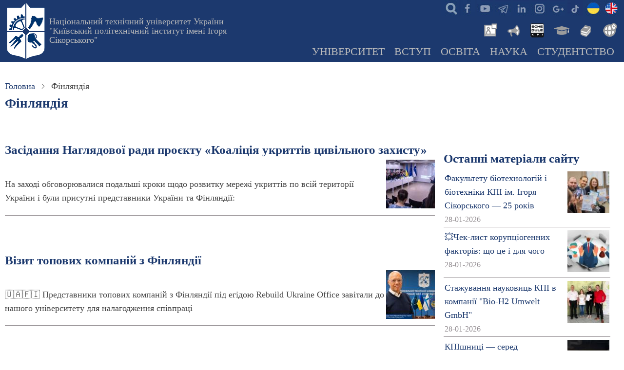

--- FILE ---
content_type: text/html; charset=UTF-8
request_url: https://kpi.ua/finland
body_size: 18230
content:
<!DOCTYPE html>
<html lang="UK" dir="ltr">
  <head>
    <meta charset="utf-8" />
<meta name="description" content="Фінляндська Республіка — держава у Північній Європі. Межує зі Швецією на заході, з Норвегією на півночі і Росією на сході. На півдні і на заході береги країни омивають води Балтійського моря і його заток — Фінської та Ботнічної." />
<link rel="canonical" href="https://kpi.ua/finland" />
<meta name="Generator" content="Drupal 10 (https://www.drupal.org)" />
<meta name="MobileOptimized" content="width" />
<meta name="HandheldFriendly" content="true" />
<meta name="viewport" content="width=device-width, initial-scale=1.0" />
<link rel="icon" href="/kpi.ico" type="image/vnd.microsoft.icon" />
<link rel="alternate" hreflang="UK" href="https://kpi.ua/finland" />
<link rel="alternate" type="application/rss+xml" title="Фінляндія" href="https://kpi.ua/taxonomy/term/1463/feed" />

    <title>Фінляндія | КПІ ім. Ігоря Сікорського</title>
    <link rel="stylesheet" media="all" href="/files/css/css_o35QIBjmSaoc0s58b1Be9kHzn6p7Ef7Q8wafeNx-hIc.css?delta=0&amp;language=UK&amp;theme=thex&amp;include=eJxtyEEOgCAMBMAPoX0SQajQpIBxQeT3Jnr1ModBP_jcBYmkSDOYaJxpc2DTEt8UtW5OF7SpUqK5hAfodc01dOWvLFQCI9Vh_fTK9LsPPlMrdg" />
<link rel="stylesheet" media="all" href="/files/css/css_SvNgHDYhCPdyycn6mM-Kt_3_dVuhk0hXQwI5Z6n96LI.css?delta=1&amp;language=UK&amp;theme=thex&amp;include=eJxtyEEOgCAMBMAPoX0SQajQpIBxQeT3Jnr1ModBP_jcBYmkSDOYaJxpc2DTEt8UtW5OF7SpUqK5hAfodc01dOWvLFQCI9Vh_fTK9LsPPlMrdg" />

    


<script async src="https://www.googletagmanager.com/gtag/js?id=G-JEVC3CSYBQ"></script>
<script>
  window.dataLayer = window.dataLayer || [];
  function gtag(){dataLayer.push(arguments);}
  gtag('js', new Date());

  gtag('config', 'G-JEVC3CSYBQ');
</script>

<script type='text/javascript' src='https://platform-api.sharethis.com/js/sharethis.js#property=616dde684564d200122a7ec1&product=sop' async='async'></script>

  </head>
  <body class="site-page user-guest one-sidebar sidebar-right">
        <a href="#main-content" class="visually-hidden focusable">
      Перейти до основного вмісту
    </a>
    
      <div class="dialog-off-canvas-main-canvas" data-off-canvas-main-canvas>
    <header class="header">
  <div class="container">
    <div class="header-container">
              <div class="site-brand">
            <div class="block-region region-header">
    <div id="block-thex-branding" class="block">
  
    
  <div class="block-content">
  <div class="site-branding">
      <div class="site-logo">
      <a href="/" rel="home">
        <img src="/files/logo.png" alt="Головна" />
      </a>
    </div><!-- site-logo -->
        <div class="site-name-slogan">
              <div class="site_slogan">
          <a href="/" title="Головна" rel="home">Національний технічний університет України "Київський політехнічний інститут імені Ігоря Сікорського"</a>
        </div>
            
    </div><!-- site-name-slogan -->
  </div><!-- site-branding -->
  </div><!--/.block-content -->
</div><!--/.block -->

  </div>

        </div> <!--/.site-branding -->
                  <div class="header-right">
                  <div class="mobile-menu">
	<span></span>
	<span></span>
	<span></span>
</div>
<div class="primary-menu-wrapper">
	<div class="menu-wrap">
		<div class="close-mobile-menu"><i class="icon-close"></i></div>
		  <div class="block-region region-primary-menu">
    <div id="block-thex-ikonkisocmerezh" class="block">
  
    
  <div class="block-content">
      
            <div class="field field--name-body field--type-text-with-summary field--label-hidden field-item"><ul class="social">
<li class="srch"><a href="/searcher" title="Пошук інформації на сайтах мережі КПІ - search"> </a></li>
<li class="fb"><a href="https://www.facebook.com/kpiuaofficial" title="Офіційна сторінка КПІ в Facebook" target="_blank"> </a></li>
<li class="yt"><a href="https://www.youtube.com/@kpiuaofficial" title="Офіційний youtube канал КПІ" target="_blank"> </a></li>
<li class="te"><a href="/telegram" title="Офіційні канали КПІ"> </a></li>
<li class="in"><a href="https://www.linkedin.com/company/kpiuaofficial" title="Офіційна сторінка КПІ в Linkedin" target="_blank"> </a></li>
<li class="ig"><a href="https://www.instagram.com/kpiuaofficial" title="Офіційний Instagram КПІ" target="_blank"> </a></li>
<li class="go"><a href="https://g.page/r/CfNrIZFdTlFHEBA" title="Офіційний сторінка на гугл-мапах КПІ ім.Ігоря Сікорського" target="_blank"> </a></li>
<li class="tt"><a href="https://www.tiktok.com/@kpiuaofficial" alt="офіційний тікток університету" target="_blank"> </a></li>
<li class="ukl"><a href="/" title="КПІ"> </a></li>
<li class="enl"><a href="/en/" title="KPI"> </a></li>
</ul>
</div>
      
    </div><!--/.block-content -->
</div><!--/.block -->
<div id="block-thex-newslibrary" class="block">
  
    
  <div class="block-content">
      
            <div class="field field--name-body field--type-text-with-summary field--label-hidden field-item"><ul class="inews">
<li class="nws"><a href="/news" alt="Новини КПІ" title="Новини КПІ"> </a></li>
<li class="ann"><a href="/boardlist" alt="Анонси КПІ" title="Анонси КПІ"> </a></li>
<li class="roz"><a href="https://schedule.kpi.ua/" title="Розклад для студентів та викладачів" alt="Розклад для студентів та викладачів"> </a></li>
<li class="ec"><a href="https://ecampus.kpi.ua" alt="Електронний кампус" title="Електронний кампус"> </a></li>
<li class="lib"><a href="https://library.kpi.ua" alt="Бібліотека КПІ" title="Бібліотека КПІ"> </a></li>
<li class="ist"><a href="https://istudent.kpi.ua" alt="Центр міжнародної освіти" title="For foreign students"> </a></li>
</ul>
</div>
      
    </div><!--/.block-content -->
</div><!--/.block -->
<div id="block-thex-mainnavigation" class="block">
  
    
  <div class="block-content">
      
<ul id="superfish-main" class="menu sf-menu sf-main sf-horizontal sf-style-none">
  
<li id="main-menu-link-content239e18aa-a37c-43e7-846b-b8027f29692f" class="sf-depth-1 menuparent"><a href="/about" title="Про КПІ ім. Ігоря Сікорського: загальна інформація та новини" class="sf-depth-1 menuparent">Університет</a><ul><li id="main-menu-link-content684c89ca-a4ad-4ed6-bcdf-1c8053490aaf" class="sf-depth-2 menuparent"><a href="/university" title="Загальна інформація про Національний технічний університет України" class="sf-depth-2 menuparent">Університет сьогодні</a><ul><li id="main-menu-link-contentd1b89b6c-82b7-44f7-a09c-c0769fa7f604" class="sf-depth-3 sf-no-children"><a href="/direction" title="Керівні підрозділи КПІ ім.Ігоря Сікорського" class="sf-depth-3">Керівництво</a></li><li id="main-menu-link-content023c8ecb-d00d-42b6-9772-25a99cd3476e" class="sf-depth-3 sf-no-children"><a href="/sb" title="Наглядова рада університету" class="sf-depth-3">Наглядова рада</a></li><li id="main-menu-link-contentae9ef46f-6499-4cf2-8794-85b495869ce2" class="sf-depth-3 sf-no-children"><a href="/labor-conference" title="Конференції трудового колективу КПІ ім. Ігоря Сікорського" class="sf-depth-3">Конференція трудового колективу</a></li><li id="main-menu-link-content4cedfdb3-3eb2-4c26-9d9e-1e8d463253f6" class="sf-depth-3 sf-no-children"><a href="/vr" title="Вчена рада КПІ ім.Ігоря Сікорського" class="sf-depth-3">Вчена рада</a></li><li id="main-menu-link-content01226046-dcba-4b0d-aff7-983d9ab23d49" class="sf-depth-3 sf-no-children"><a href="/structure" title="Структура університету, навчально-наукові підрозділи та інші організації КПІ ім.Ігоря Сікорського" class="sf-depth-3">Структура університету</a></li><li id="main-menu-link-content15da96ea-8b17-4ae8-9e77-11664b4ebbb7" class="sf-depth-3 sf-no-children"><a href="/administration" title="Адміністративні новини ректорату, структурних підрозділів КПІ ім.Ігоря Сікорського" class="sf-depth-3">Адміністративні новини</a></li></ul></li><li id="main-menu-link-contente361b962-2b52-4f74-a953-d6053fa8ed1a" class="sf-depth-2 menuparent"><a href="/information" title="Інформація КПІ ім.Ігоря Сікорського, яка підлягає обов&#039;язковому оприлюдненню" class="sf-depth-2 menuparent">Офіційна інформація</a><ul><li id="main-menu-link-content1cfcb7b9-d42c-49d7-86eb-d10cf6948a44" class="sf-depth-3 sf-no-children"><a href="/public" title="Надання публічної інформації КПІ ім.Ігоря Сікорського" class="sf-depth-3">Доступ до публічної інформації</a></li><li id="main-menu-link-contentbcabe87d-5bdb-413c-8942-aa4f154687da" class="sf-depth-3 sf-no-children"><a href="/statute" title="СТАТУТ КПІ ім. Ігоря Сікорського" class="sf-depth-3">Статут</a></li><li id="main-menu-link-content0470747e-2898-4a8f-85db-d8079734e434" class="sf-depth-3 sf-no-children"><a href="/licence" title="Ліцензії на провадження освітньої діяльності" class="sf-depth-3">Ліцензії</a></li><li id="main-menu-link-content755159ea-35bc-494f-b7f3-1eaa25ab4c57" class="sf-depth-3 sf-no-children"><a href="/strategy" title="Стратегія розвитку КПІ ім. Ігоря Сікорського" class="sf-depth-3">Стратегія розвитку</a></li><li id="main-menu-link-content4ed8ce31-b903-4193-bdf8-8469cf58cf30" class="sf-depth-3 sf-no-children"><a href="/sustainability/strategy" class="sf-depth-3">Стратегія сталого розвитку</a></li><li id="main-menu-link-content90db3877-2d22-44f9-93d6-135e3154c7c7" class="sf-depth-3 sf-no-children"><a href="/policy" title="Політики КПІ ім.Ігоря Сікорського" class="sf-depth-3">Політики університету</a></li><li id="main-menu-link-content227f9e94-8bd7-4590-8036-db4c51b64570" class="sf-depth-3 sf-no-children"><a href="/report" title="Звіти ректора, департаментів та загальноуніверситетських служб КПІ ім.Ігоря Сікорського" class="sf-depth-3">Звітні доповіді</a></li><li id="main-menu-link-content17e1a59f-3120-4f29-9105-945538353a7e" class="sf-depth-3 sf-no-children"><a href="/2024-oc17" title="ВИБОРИ РЕКТОРА НАЦІОНАЛЬНОГО ТЕХНІЧНОГО УНІВЕРСИТЕТУ УКРАЇНИ «КИЇВСЬКИЙ ПОЛІТЕХНІЧНИЙ ІНСТИТУТ ІМЕНІ ІГОРЯ СІКОРСЬКОГО»" class="sf-depth-3">Вибори ректора</a></li><li id="main-menu-link-contentc800b3f7-7e19-4787-bae0-3b98fc05ea4b" class="sf-depth-3 sf-no-children"><a href="/code" title="Кодекс честі КПІ ім. Ігоря Сікорського" class="sf-depth-3">Кодекс честі</a></li><li id="main-menu-link-content076987d9-baa3-458c-b428-f81871140203" class="sf-depth-3 sf-no-children"><a href="/admin-rule" title="Правила внутрішнього розпорядку КПІ ім. Ігоря Сікорського" class="sf-depth-3">Правила внутрішнього розпорядку</a></li><li id="main-menu-link-content3f8c11e4-3056-4b1d-9c14-a80a8c1dfeab" class="sf-depth-3 sf-no-children"><a href="/collective_agreement" title="Колективний договiр Національного технічного університету України «Київський політехнічний інститут імені Ігоря Сікорського» на річний період" class="sf-depth-3">Колективний договiр</a></li><li id="main-menu-link-content43cd7d0c-ee25-4900-ba87-a3e7b2f5e681" class="sf-depth-3 sf-no-children"><a href="/attribute" title="Герб, прапор, банери, емблеми та інші офіційні атрибути КПІ ім.Ігоря Сікорського" class="sf-depth-3">Атрибути Університету</a></li></ul></li><li id="main-menu-link-content9220e450-46d4-4115-8a5f-1667615a70fc" class="sf-depth-2 menuparent"><a href="/kpi_faculty" title="Інститути та факультети КПІ ім. Ігоря Сікорського" class="sf-depth-2 menuparent">Інститути &amp; факультети</a><ul><li id="main-menu-link-contentac69c771-efeb-42b5-8b42-521235b1668a" class="sf-depth-3 sf-no-children"><a href="/institutes" title="Інститути КПІ ім.Ігоря Сікорського" class="sf-depth-3">Інститути</a></li><li id="main-menu-link-content6f205f92-0027-4577-a364-310ce20b64e2" class="sf-depth-3 sf-no-children"><a href="/faculties" title="Факультети" class="sf-depth-3">Факультети</a></li><li id="main-menu-link-content8de674ea-7146-4334-804d-2a29c721168d" class="sf-depth-3 sf-no-children"><a href="/chairs" title="Кафедри" class="sf-depth-3">Кафедри</a></li></ul></li><li id="main-menu-link-content88acf53a-2311-4155-80f2-8ca8477c7801" class="sf-depth-2 menuparent"><a href="/almamater" title="Історія КПІ ім. Ігоря Сікорського та його підрозділів" class="sf-depth-2 menuparent">Історія</a><ul><li id="main-menu-link-content1179b9a8-f52a-4479-8e65-d8265c37213e" class="sf-depth-3 sf-no-children"><a href="/rectors" title="Ректори КПІ, КІІ, НТУУ КПІ, КПІ ім. Ігоря Сікорського" class="sf-depth-3">Ректори КПІ</a></li><li id="main-menu-link-content9d2bdca5-aae5-476d-88f8-d245f07d08a1" class="sf-depth-3 sf-no-children"><a href="/sikorsky" title="Сікорський Ігор Іванович - всесвітньо відомий авіаконструктор, творець гелікоптерів, студент КПІ" class="sf-depth-3">Сікорський Ігор</a></li><li id="main-menu-link-contenteb37f970-a0b5-4820-b715-aef4dfd9b935" class="sf-depth-3 sf-no-children"><a href="/kpi_people" title="Всесвітньо відомі вчені - засновники науково-педагогічних шкіл КПІ ім. Ігоря Сікорського" class="sf-depth-3">Видатні вчені КПІ</a></li><li id="main-menu-link-contente7653512-0cca-4d72-9148-81ed7323a140" class="sf-depth-3 sf-no-children"><a href="/honorary" title="Почесні професори та доктори КПІ ім. Ігоря Сікорського" class="sf-depth-3">Почесні професори та доктори</a></li><li id="main-menu-link-content54062977-4556-42d5-8c00-1b3eae67e23e" class="sf-depth-3 sf-no-children"><a href="/history-essay-1995" title="Нарис історії: Київський Політехнічний інститут (книга 1995 року)" class="sf-depth-3">Нарис історії</a></li><li id="main-menu-link-contentcdd188a1-2bda-45e0-aba6-d430eef1d9bd" class="sf-depth-3 sf-no-children"><a href="/gallery/history" title="Колекція старих фотографій" class="sf-depth-3">Історичні фотографії</a></li><li id="main-menu-link-content586a86db-d735-4da2-ab17-4bcc7d0ce904" class="sf-depth-3 sf-no-children"><a href="/kp" title="Щотижнева газета «Київський політехнік»" class="sf-depth-3">Газета «Київський політехнік»</a></li></ul></li><li id="main-menu-link-contentad13b5e7-e29a-4976-92c6-25c3af557b6a" class="sf-depth-2 menuparent"><a href="/kpi_links" title="Департамент міжнародного співробітництва КПІ ім. Ігоря Сікорського" class="sf-depth-2 menuparent">Міжнародне співробітництво</a><ul><li id="main-menu-link-content65852708-b82b-4df6-a30f-65e75fa17e60" class="sf-depth-3 sf-no-children"><a href="/partners" title="Співробітництво КПІ ім. Ігоря Сікорського із зарубіжними закладами" class="sf-depth-3">ВНЗ - партнери</a></li><li id="main-menu-link-content89023e03-8050-4782-99cd-332a1a6f693e" class="sf-depth-3 sf-no-children"><a href="/collaboration" title="Найбільш важливі міжнародні проекти, які виконуються в КПІ ім. Ігоря Сікорського" class="sf-depth-3">Міжнародні проекти</a></li><li id="main-menu-link-content03ed3769-a0ad-45f7-89eb-49cac2ae1fc4" class="sf-depth-3 sf-no-children"><a href="/link" title="Міжнародні спільні структури КПІ ім. Ігоря Сікорського з іноземними організаціями та з університетами-партнерами" class="sf-depth-3">Спільні структури</a></li><li id="main-menu-link-content4471e783-ee49-4588-b93a-d5ff95d700b6" class="sf-depth-3 sf-no-children"><a href="/international_department" title="Новини міжнародної кооперації та взаємодії КПІ ім. Ігоря Сікорського" class="sf-depth-3">Новини міжнародного співробітництва</a></li></ul></li><li id="main-menu-link-content70c0939b-6c4d-4c65-a35f-21752133f26f" class="sf-depth-2 menuparent"><a href="/location" title="Територіальне розміщення університету, карта, мапа, схеми доїзду до корпусів КПІ ім. Ігоря Сікорського" class="sf-depth-2 menuparent">Адреса та карта</a><ul><li id="main-menu-link-content6594ada8-43f3-4354-b403-8c3e83371d67" class="sf-depth-3 sf-no-children"><a href="/building" title="Корпуси КПІ ім. Ігоря Сікорського" class="sf-depth-3">Корпуси КПІ</a></li><li id="main-menu-link-contentb72472e5-c767-4752-aaf5-e6bac5c6dd71" class="sf-depth-3 sf-no-children"><a href="/hostel" title="Гуртожитки КПІ ім. Ігоря Сікорського" class="sf-depth-3">Гуртожитки КПІ</a></li><li id="main-menu-link-content81469fa1-adf6-49bc-ae73-eb194a967d5b" class="sf-depth-3 sf-no-children"><a href="/panorama" title="Панорами Університетського містечка, аудиторій, музею" class="sf-depth-3">Панорами</a></li><li id="main-menu-link-content732c67ec-5672-4c3c-9244-356e2db5b4bc" class="sf-depth-3 sf-no-children"><a href="/park" title="Університетський парк" class="sf-depth-3">Парк КПІ</a></li><li id="main-menu-link-content413338c8-6ed8-4f84-9c49-9522d4cf8a54" class="sf-depth-3 sf-no-children"><a href="/resort" title="У розпорядженні спільноти КПІ ім. Ігоря Сікорського є чотири бази відпочинку з максимальними зручностями" class="sf-depth-3">Бази відпочинку</a></li><li id="main-menu-link-content99b7de60-2028-452e-a674-07d4897d1cc5" class="sf-depth-3 sf-no-children"><a href="/map-transport" title="Громадський транспорт в районі КПІ ім. Ігоря Сікорського" class="sf-depth-3">Громадський транспорт</a></li><li id="main-menu-link-content88bbc70d-80cc-4f16-a525-1abd16e2a321" class="sf-depth-3 sf-no-children"><a href="/telephone" title="Гарячі телефони служб університету" class="sf-depth-3">Важливі телефони</a></li><li id="main-menu-link-content98051cee-abe4-4004-b24d-c25f79d43dc0" class="sf-depth-3 sf-no-children"><a href="/mail" title="Корпоративна пошта НТУУ «КПІ»" class="sf-depth-3">Корпоративна пошта</a></li></ul></li><li id="main-menu-link-contentb5d8c053-5635-4a9c-b87d-328ae693b78b" class="sf-depth-2 sf-no-children"><a href="/union" title="Профспiлкові організації КПІ ім. Ігоря Сікорського, професійні спілки університету" class="sf-depth-2">Профспiлкові організації</a></li><li id="main-menu-link-contentb2df79a3-f6eb-4e43-9f8a-16740471d130" class="sf-depth-2 sf-no-children"><a href="/prozorro" class="sf-depth-2">Публічні закупівлі</a></li><li id="main-menu-link-content4e7a5c30-974f-4e12-b97e-d5f7edea3414" class="sf-depth-2 menuparent"><a href="/2025-05-anticor" title="Лінія для повідомлень про корупційні правопорушення з боку посадових осіб та працівників КПІ ім. Ігоря Сікорського" class="sf-depth-2 menuparent">Антикорупційні заходи</a><ul><li id="main-menu-link-contentd7ba288c-38b2-48ed-a788-7d6ef7bc96e6" class="sf-depth-3 sf-no-children"><a href="/tsymbalenko-about" title="Вісник НТУУ &quot;КПІ&quot;. Філософія. Психологія. Педагогіка" class="sf-depth-3">Уповноважена особа з питань запобігання та виявлення корупції</a></li><li id="main-menu-link-content9c0d6405-b395-4cdf-b5f3-353397b20883" class="sf-depth-3 sf-no-children"><a href="/about-anticor" title="Повідомлення про прояви корупції в КПІ ім. Ігоря Сікорського" class="sf-depth-3">Повідомлення про прояви корупції</a></li><li id="main-menu-link-contente76402d3-0fab-4653-a3c3-f356f55615e5" class="sf-depth-3 sf-no-children"><a href="/anticor-2023" title="Антикорупційна програма КПІ ім. Ігоря Сікорського" class="sf-depth-3">Антикорупційна програма</a></li><li id="main-menu-link-content7954f7e8-afcd-4da5-b826-890d909e716e" class="sf-depth-3 sf-no-children"><a href="/law-anticor" title="Міжнародні акти та акти антикорупційного законодавства України" class="sf-depth-3">Антикорупційне законодавство</a></li></ul></li><li id="main-menu-link-content9558ab78-b0fd-4cfd-a5d9-ee7bc5a64c45" class="sf-depth-2 sf-no-children"><a href="/jobs" title="Оголошення конкурсу, вакансії в КПІ" class="sf-depth-2">Вакансії в КПІ</a></li><li id="main-menu-link-contentdc9db42f-e424-4f9c-9441-1247c7802dca" class="sf-depth-2 menuparent"><a href="/offices" title="Загальноуніверситетські новини КПІ ім. Ігоря Сікорського" class="sf-depth-2 menuparent">Університетські новини</a><ul><li id="main-menu-link-content1de4902d-733b-4b0f-8414-9e38a8bfdc77" class="sf-depth-3 sf-no-children"><a href="/top" title="КПІ ім. Ігоря Сікорського в рейтингах" class="sf-depth-3">Університет в рейтингах</a></li><li id="main-menu-link-contente85f9e81-f4bf-48ac-9c80-60e66fb1ebbe" class="sf-depth-3 sf-no-children"><a href="/f_session" title="Сесії професорсько-викладацького складу КПІ ім. Ігоря Сікорського" class="sf-depth-3">Сесія професорсько-викладацького складу </a></li></ul></li></ul></li><li id="main-menu-link-content6db97e12-a880-4444-b1d4-d20cb96193ae" class="sf-depth-1 menuparent"><a href="/admission" title="Інформація для вступників в КПІ ім. Ігоря Сікорського" class="sf-depth-1 menuparent">Вступ</a><ul><li id="main-menu-link-content178c4b65-2e32-4f03-a64d-9b6a7363c436" class="sf-depth-2 sf-no-children"><a href="/opendoors" title="Дні відкритих дверей в КПІ ім. Ігоря Сікорського, день відкритих дверей на рівних факультетах та інститутах" class="sf-depth-2">Дні відкритих дверей</a></li><li id="main-menu-link-content0cbdb7c7-907d-4f27-8390-f9c90ebb7ff2" class="sf-depth-2 menuparent"><a href="/work" title="Інформація про приймальну комісію КПІ ім. Ігоря Сікорського" class="sf-depth-2 menuparent">Приймальна комісія</a><ul><li id="main-menu-link-content86daf149-1417-491f-abcd-740781a6543f" class="sf-depth-3 sf-no-children"><a href="/contract" title="Вартість навчання громадян України та прирівнених до них осіб за кошти фізичних та юридичних осіб - контракт" class="sf-depth-3">Вартість навчання</a></li><li id="main-menu-link-contentf201139d-06e4-455d-bedd-3a293b8840fb" class="sf-depth-3 sf-no-children"><a href="/license-plan" title="Ліцензований обсяг прийому та обсяг державного замовлення в КПІ ім. Ігоря Сікорського" class="sf-depth-3">Обсяг прийому</a></li></ul></li><li id="main-menu-link-content9e2f1a94-a9f6-4581-9cca-76350cf83169" class="sf-depth-2 sf-no-children"><a href="/rule-admission" title="Правила прийому до КПІ ім. Ігоря Сікорського" class="sf-depth-2">Правила прийому</a></li><li id="main-menu-link-content4ddd7068-4af6-4ffa-a5ab-047041320466" class="sf-depth-2 sf-no-children"><a href="/applicant" title="Інформація для вступників на ступінь вищої освіти «бакалавр» в КПІ ім. Ігоря Сікорського" class="sf-depth-2">Вступ на бакалаврат</a></li><li id="main-menu-link-content749c0d04-c46b-44a4-918d-ea12abbd3340" class="sf-depth-2 sf-no-children"><a href="/master" title="Інформація для вступників на ступінь вищої освіти «магістр» в КПІ ім. Ігоря Сікорського" class="sf-depth-2">Вступ в магістратуру</a></li><li id="main-menu-link-content87dcee8c-81da-491e-b776-9d2355b35fbb" class="sf-depth-2 sf-no-children"><a href="https://pk.kpi.ua/official-documents/vstup-dlia-veteraniv/" title="Олімпіади для абітурієнтів" class="sf-depth-2 sf-external">Вступ для ветеранів</a></li><li id="main-menu-link-content775c74f7-5e0c-438e-8a39-dc7350041857" class="sf-depth-2 sf-no-children"><a href="https://pk.kpi.ua/donbass-crimea/" title="Освітні центри «Донбас-Україна» та «Крим-Україна»" class="sf-depth-2 sf-external">Для вступників з ТОТ</a></li><li id="main-menu-link-content596ad08b-7fe6-4f61-95e1-af049fd110df" class="sf-depth-2 menuparent"><a href="/phd" title="Інформація для вступників для здобуття ступеня доктора філософії та доктора наук. Аспірантура та докторантура в КПІ ім. Ігоря Сікорського" class="sf-depth-2 menuparent">Аспірантура &amp; Докторантура</a><ul><li id="main-menu-link-content3fd3bf2e-e1e3-4a3b-bfa7-2a5617d9ff09" class="sf-depth-3 sf-no-children"><a href="http://aspirantura.kpi.ua" class="sf-depth-3 sf-external">Відділ аспірантури та докторантури</a></li><li id="main-menu-link-content2d3cd372-0257-4bd6-af58-21767a4c2ce9" class="sf-depth-3 sf-no-children"><a href="http://aspirantura.kpi.ua/?page_id=172" title="Прийом документів на конкурс до аспірантури КПІ ім. Ігоря Сікорського" class="sf-depth-3 sf-external">Умови прийому до аспірантури</a></li><li id="main-menu-link-content8812b78d-320c-403c-bca1-93affc6c23bc" class="sf-depth-3 sf-no-children"><a href="http://aspirantura.kpi.ua/?page_id=304" title="Умови прийому до докторантури КПІ ім. Ігоря Сікорського" class="sf-depth-3 sf-external">Умови прийому до докторантури</a></li></ul></li><li id="main-menu-link-contentbb0e345b-0f56-4abc-b2c0-c78083f6fb4e" class="sf-depth-2 menuparent"><a href="/foreigners" class="sf-depth-2 menuparent">Вступ іноземних громадян</a><ul><li id="main-menu-link-content1c05312f-536b-45e4-90b6-a87f6307e7be" class="sf-depth-3 sf-no-children"><a href="/nation" title="Держава Центрально–Схiдної Європи Україна." class="sf-depth-3">Україна</a></li><li id="main-menu-link-content97b9c1eb-0894-4ba5-9eff-e8a5d16a2375" class="sf-depth-3 sf-no-children"><a href="/kyiv" title="Київ – столиця України" class="sf-depth-3">Київ</a></li><li id="main-menu-link-content46b4eb5c-2d29-4931-aebd-5feb29efc340" class="sf-depth-3 sf-no-children"><a href="/kpi_cmo" title="Центр міжнародної освіти КПІ ім. Ігоря Сікорського" class="sf-depth-3">Центр міжнародної освіти</a></li><li id="main-menu-link-content2897897b-a0ac-40ce-b4eb-cbe192e3a062" class="sf-depth-3 sf-no-children"><a href="https://forms.office.com/r/ABk9u2GKJB" title="Анкета для іноземних громадян, які бажають вступити до КПІ ім. Ігоря Сікорського" class="sf-depth-3 sf-external">Анкета для іноземних громадян</a></li><li id="main-menu-link-content8be6ca5e-9ee0-4460-8f21-63dcf3b447d1" class="sf-depth-3 sf-no-children"><a href="/preparatory-department" title="Підготовче відділення для іноземців" class="sf-depth-3">Підготовче відділення ЦМО</a></li></ul></li><li id="main-menu-link-content43e7c216-8e8f-4df2-94f0-3fad453d08c8" class="sf-depth-2 sf-no-children"><a href="/fdp" title="Доуніверситетська пiдготовка в КПІ ім. Ігоря Сікорського" class="sf-depth-2">Доуніверситетська пiдготовка</a></li><li id="main-menu-link-contenta084096d-bc7d-406a-bea0-6f8e5b5c7e78" class="sf-depth-2 sf-no-children"><a href="/training" title="Післядипломна освіта, підвищення кваліфікації, друга освіта та наступна освіта в КПІ ім. Ігоря Сікорського" class="sf-depth-2">Післядипломна освіта</a></li><li id="main-menu-link-contentf5ffb808-b468-4cb2-b57b-62c60ceb89e7" class="sf-depth-2 sf-no-children"><a href="/admissions" title="Новини приймальної кампанії" class="sf-depth-2">Новини приймальної кампанії</a></li></ul></li><li id="main-menu-link-content92129f0c-fb6a-4f10-b4c2-7cf5af8890e0" class="sf-depth-1 menuparent"><a href="/education" class="sf-depth-1 menuparent">Освіта</a><ul><li id="main-menu-link-contenta3937217-2bb9-4990-98ce-6b35fe1a7a1c" class="sf-depth-2 sf-no-children"><a href="/op" title="Перелік освітніх програм КПІ ім. Ігоря Сікорського" class="sf-depth-2">Освітні програми</a></li><li id="main-menu-link-contentf35a53e5-dc0f-4b02-8a6d-ac2d9bfd23bb" class="sf-depth-2 menuparent"><a href="/regulations" title="Положення про організацію освітнього процесу" class="sf-depth-2 menuparent">Організація навчання</a><ul><li id="main-menu-link-content805bf0d0-f22f-47aa-ba9f-1664c2ace95e" class="sf-depth-3 sf-no-children"><a href="/regulations-2-1" title="Ступенева  система освіти (рівні підготовки)" class="sf-depth-3">Ступенева система освіти</a></li><li id="main-menu-link-contentc7fc7d34-cc58-4a2b-a36a-21ae7a7ccd0c" class="sf-depth-3 sf-no-children"><a href="/taxonomy/term/2623" title="Положення Про Організацію Навчального Процесу В НТУУ “КПІ”: 4. Планування навчального процесу" class="sf-depth-3">Планування навчального процесу</a></li><li id="main-menu-link-content2b441c60-821f-4fb4-9312-d61e4d5da649" class="sf-depth-3 sf-no-children"><a href="/regulations-1-2" class="sf-depth-3">Форми навчання</a></li><li id="main-menu-link-contentf118ed68-a3ac-4161-8764-c8e2f8cb85c8" class="sf-depth-3 sf-no-children"><a href="/forms-of-ep" title="Тимчасове положення про організацію освітнього процесу в НТУУ «КПІ»: 6. Форми організації освітнього процесу " class="sf-depth-3">Форми організації освітнього процесу</a></li></ul></li><li id="main-menu-link-contentf9cdd3b5-519b-4458-99e2-0910b566a4cb" class="sf-depth-2 sf-no-children"><a href="/year" title="Графік навчального процесу в КПІ ім. Ігоря Сікорського на поточний навчальний рік" class="sf-depth-2">Академічний календар</a></li><li id="main-menu-link-contente601c361-b57c-43a1-a7cb-7d9b588da066" class="sf-depth-2 sf-no-children"><a href="https://do.ipo.kpi.ua/" title="Платформа дистанційного навчання &quot;Сікорський&quot;" class="sf-depth-2 sf-external">Дистанційне навчання</a></li><li id="main-menu-link-contentc71ec276-6218-4112-b4a8-cdcc4eb98af2" class="sf-depth-2 sf-no-children"><a href="/iam" title="Інформація про відділ академічної мобільності" class="sf-depth-2">Академічна мобільність</a></li><li id="main-menu-link-contentcae9d45a-6358-4af3-b6d9-cbe70bbe898f" class="sf-depth-2 menuparent"><a href="/vzyavo" title="Внутрішнє забезпечення якості вищої освіти" class="sf-depth-2 menuparent">Внутрішнє забезпечення якості</a><ul><li id="main-menu-link-contentfe5a566f-e582-4f97-bcbc-2b6d525a5be6" class="sf-depth-3 sf-no-children"><a href="/policy/quality-education" title="Політика забезпечення якості вищої освіти" class="sf-depth-3">Політика забезпечення якості ВО</a></li></ul></li><li id="main-menu-link-content85a11e29-bc9c-440d-ba84-5ce4278dbc2d" class="sf-depth-2 sf-no-children"><a href="/m-counsil" title="Методична Рада Київський політехнічний інститут ім. Ігоря Сікорського" class="sf-depth-2">Методична рада</a></li><li id="main-menu-link-content1fcccd1c-2fe5-4441-8a65-849db26a66f5" class="sf-depth-2 sf-no-children"><a href="/education_department" class="sf-depth-2">Новини освіти</a></li></ul></li><li id="main-menu-link-contentdda29401-8b0b-40a4-9f26-782795d4391e" class="sf-depth-1 menuparent"><a href="/science" title="Наука та інновації" class="sf-depth-1 menuparent">Наука</a><ul><li id="main-menu-link-content3d474f24-25f1-44e6-b8d6-d4be18151a73" class="sf-depth-2 sf-no-children"><a href="/science/achievement.html" class="sf-depth-2">Лауреати державних премій</a></li><li id="main-menu-link-content2affba8f-fceb-4091-a662-c111b337619a" class="sf-depth-2 sf-no-children"><a href="/research" title="Перелік напрямів фундаментальних та прикладних наукових досліджень" class="sf-depth-2">Напрями досліджень</a></li><li id="main-menu-link-content2b207242-1ee2-494f-a2b6-bf4d57ca79d8" class="sf-depth-2 sf-no-children"><a href="/science/publication" title="Наукові видання НТУУ КПІ" class="sf-depth-2">Наукові видання</a></li><li id="main-menu-link-content354257ba-c70e-4da2-8cb2-62f54f255435" class="sf-depth-2 menuparent"><a href="/norma" class="sf-depth-2 menuparent">Конкурси НДЧ</a><ul><li id="main-menu-link-content2c51756c-56cb-4aa1-a063-3e29837410db" class="sf-depth-3 sf-no-children"><a href="/teacher-researcher" title="Конкурс на номінації «Викладач-дослідник» та «Молодий викладач-дослідник»" class="sf-depth-3">Конкурс «Викладач-дослідник»</a></li><li id="main-menu-link-content85c7a06b-5d62-4725-ace5-ec15fc3eec3f" class="sf-depth-3 sf-no-children"><a href="/best-textbooks-competition" title="Конкурс на здобуття премій НТУУ «КПІ» за кращі підручники, навчальні посібники та монографії" class="sf-depth-3">Конкурс на кращі підручники</a></li></ul></li><li id="main-menu-link-content37b5aa10-f03c-4572-bc70-c3576ad3c04a" class="sf-depth-2 sf-no-children"><a href="/seminar" title="Конференції, семінари, форуми, з&#039;їзди" class="sf-depth-2">План наукових заходів</a></li><li id="main-menu-link-content0d31b284-45d3-40b9-8549-7bc35abeea7b" class="sf-depth-2 sf-no-children"><a href="/ecoino" title="Інноваційна екосистема Sikorsky Challenge Національного технічного університету України Київський політехнічний інститут (INESC)" class="sf-depth-2">Інноваційна екосистема</a></li><li id="main-menu-link-contentf02b4084-a1ca-4c41-9ef6-e301b6bde8e5" class="sf-depth-2 sf-no-children"><a href="/rmv" title="Рада молодих вчених НТУУ КПІ" class="sf-depth-2">Рада молодих вчених</a></li><li id="main-menu-link-contente2347ab1-f50b-40a7-8f97-d0e22278fbc5" class="sf-depth-2 sf-no-children"><a href="/department" title="Наукові підрозділи НТУУ «КПІ»: НДІ, НЦ, НТЦ, КБ, спеціалізовані відділи" class="sf-depth-2">Наукові підрозділи</a></li><li id="main-menu-link-contentb722aad3-8ea6-4a6e-942a-5fa49a38896c" class="sf-depth-2 menuparent"><a href="/science_department" class="sf-depth-2 menuparent">Новини науки</a><ul><li id="main-menu-link-content4415edc7-28ce-492a-a787-9e34924afc47" class="sf-depth-3 sf-no-children"><a href="/use" title="Рубрика з інформаційними та пізнавальними матеріалами щодо популяризації природничих наук та математики" class="sf-depth-3">Популяризація науки</a></li></ul></li></ul></li><li id="main-menu-link-content6c1a47cc-4ae3-4fe5-bf7f-7878b0b3a06c" class="sf-depth-1 menuparent"><a href="/kpi_students" title="Навчання, відпочинок та проживання студентів в університетському містечку" class="sf-depth-1 menuparent">Студентство</a><ul><li id="main-menu-link-contentc2890117-612b-42f1-afac-bcde894093dd" class="sf-depth-2 menuparent"><a href="/forms-gle" title="Умови навчання та дозвілля в університеті." class="sf-depth-2 menuparent">Освітній процес</a><ul><li id="main-menu-link-content37adbf1c-f099-4bba-badc-25a29faabb47" class="sf-depth-3 sf-no-children"><a href="/vnvr" class="sf-depth-3">Навчання</a></li><li id="main-menu-link-content67e8d4f6-1d8a-4057-a538-a343cadcfb97" class="sf-depth-3 sf-no-children"><a href="/inclusion" title="Підтримка навчання в університеті студентів з особливими освітніми потребами" class="sf-depth-3">Інклюзивне навчання</a></li><li id="main-menu-link-contente43094c8-e82e-462d-bb36-e6bc7ca6cd11" class="sf-depth-3 sf-no-children"><a href="/stipend" title="Стипендії, персональні та академічні стипендії, соціальна допомога, стипендіальне та соціальне забезпечення студентів" class="sf-depth-3">Стипендія</a></li><li id="main-menu-link-contentbec46c2a-50e8-458c-aa6c-cc259f81463d" class="sf-depth-3 sf-no-children"><a href="/vmv" class="sf-depth-3">Військовий облік</a></li></ul></li><li id="main-menu-link-content18778b44-b586-401e-a218-898cf8369643" class="sf-depth-2 menuparent"><a href="/web-studmisto" title="Умови навчання, відпочинку і проживання для студентів, викладачів та співробітників КПІ ім.Ігоря Сікорського" class="sf-depth-2 menuparent">Умови проживання</a><ul><li id="main-menu-link-content96b4def9-8257-4af3-a65b-4422e7c0e653" class="sf-depth-3 sf-no-children"><a href="/web_studmisto" title="Студмісто - Студентське містечко КПІ ім.Ігоря Сікорського, гуртожитки університету, документи з поселення та проживання" class="sf-depth-3">Студмістечко</a></li><li id="main-menu-link-content5e2b4890-1808-4ce0-ac05-29f80a05ad29" class="sf-depth-3 sf-no-children"><a href="https://hostelpay.kpi.ua/" title="Оплата онлайн за послуги Студмістечка КПІ ім. Ігоря Сікорського" class="sf-depth-3 sf-external">Оплата онлайн</a></li><li id="main-menu-link-contentbfb5b1b4-a60c-4a8c-9a2b-bac263614fc5" class="sf-depth-3 sf-no-children"><a href="/cks" title="Центр консолідації студентів (ЦКС)" class="sf-depth-3">Центр консолідації студентів</a></li></ul></li><li id="main-menu-link-content9474022e-3697-4368-863f-96a351736704" class="sf-depth-2 sf-no-children"><a href="/students/sec" title="Відділ сприяння працевлаштуванню та професійного розвитку" class="sf-depth-2">Кар&#039;єра</a></li><li id="main-menu-link-content816157c8-4f09-4cdb-afbf-1617eac93fa5" class="sf-depth-2 menuparent"><a href="/web_students-events" title="Інформація про студентські заходи, події та студентів КПІ ім.Ігоря Сікорського" class="sf-depth-2 menuparent">Студентська активність</a><ul><li id="main-menu-link-content58e84010-19c9-4c37-a48f-c3788e030230" class="sf-depth-3 sf-no-children"><a href="/vors" title="Позанавчальний процес" class="sf-depth-3">Гуртки. Олімпіади. Проєкти</a></li><li id="main-menu-link-content96fac4d6-d2a3-4ef4-9026-84e55fb9b93e" class="sf-depth-3 sf-no-children"><a href="/athletics" class="sf-depth-3">Спорт</a></li><li id="main-menu-link-content780054c3-0ed8-4094-92b9-ffc3905cd685" class="sf-depth-3 sf-no-children"><a href="/kpi_culture" title="Студентське дозвілля: культура і мистецтво" class="sf-depth-3">Культура</a></li><li id="main-menu-link-content3d918faf-57a8-4073-b59d-40808f664117" class="sf-depth-3 sf-no-children"><a href="/kpi_events" title="Традиційні заходи та події КПІ" class="sf-depth-3">Традиційні заходи</a></li></ul></li><li id="main-menu-link-content612086e2-5f20-4618-a52c-b1cb51615634" class="sf-depth-2 sf-no-children"><a href="/students-rights" title="Права студентів визначені законом України про Вищу освіту" class="sf-depth-2">Захист прав студентів</a></li><li id="main-menu-link-contente5e1b3eb-202d-4d36-b316-a303ef17970a" class="sf-depth-2 menuparent"><a href="/web_health" title="Медичне обслуговування, відпочинок та допомога студентам" class="sf-depth-2 menuparent">Оздоровлення</a><ul><li id="main-menu-link-contentddb2cecf-9691-4619-9a24-457bb3e6e583" class="sf-depth-3 sf-no-children"><a href="/health" title="Медичне обслуговування та медицина в КПІ" class="sf-depth-3">Медзабезпечення</a></li><li id="main-menu-link-contentafb764e4-6e71-4b1c-a6b3-8924e17e2e84" class="sf-depth-3 sf-no-children"><a href="/web_sss" title="Соціально-психологічна підтримка студентів та аспірантів КПІ" class="sf-depth-3">Соціально-психологічна підтримка</a></li></ul></li><li id="main-menu-link-contentadc700dd-3ff8-4774-80b8-e3d9f8539dbd" class="sf-depth-2 sf-no-children"><a href="/web_organizations" title="Студентські організації та проекти" class="sf-depth-2">Студентське самоврядування</a></li><li id="main-menu-link-contentcf5f85dd-cb2e-4ca3-847f-3cc730841373" class="sf-depth-2 sf-no-children"><a href="/board-net" title="Студентські новини Університету" class="sf-depth-2">Новини студентства</a></li></ul></li>
</ul>

    </div><!--/.block-content -->
</div><!--/.block -->

  </div>

	</div>
</div>
         <!--  end if for primary_menu -->
              </div> <!-- /.header-right -->
        </div><!-- /header-container -->
  </div><!-- /container -->
</header><!-- /header -->


  <section class="page-header">
  <div class="container">
    <div class="page-header-container">
        <div class="block-region region-page-header">
    <div id="block-thex-breadcrumbs" class="block">
  
    
  <div class="block-content">
        <nav class="breadcrumb" role="navigation" aria-labelledby="system-breadcrumb">
    <ol class="breadcrumb-items">
          <li class="breadcrumb-item">
                  <a href="/">Головна</a><span><i class="icon-angle-right"></i></span>
              </li>
          <li class="breadcrumb-item">
                  Фінляндія
              </li>
        </ol>
  </nav>

    </div><!--/.block-content -->
</div><!--/.block -->
<div id="block-thex-page-title" class="block">
  
    
  <div class="block-content">
      <div class="page-title-wrap">
  
      <h1 class="page-title">Фінляндія</h1>
    
</div> <!--/.page-title-wrap -->

    </div><!--/.block-content -->
</div><!--/.block -->

  </div>

    </div>
  </div><!-- /.container -->
</section>

        <div class="main-wrapper">
  <div class="container">
    <a id="main-content" tabindex="-1"></a>
    <div class="main-container">
      <main id="main" class="main-content">
                <div class="node-content">
            <div class="block-region region-content">
    <div data-drupal-messages-fallback class="hidden"></div><div id="block-thex-content" class="block">
  
    
  <div class="block-content">
      <div class="js-view-dom-id-fcd0648a0799088a43b87cc4b3f289b7a83f012109d79bb5827a3ca4309c2752">
  
  
  

  
  
  

      <div class="views-row"><article class="node node-type-story node-promoted node-view-mode-teaser">

      <h2 class="node-title">
      <a href="/2025-06-shelter" rel="bookmark"><span>Засідання Наглядової ради проєкту «Коаліція укриттів цивільного захисту»</span>
</a>
    </h2>
  


  <div class="node-content clear">
    
            <div class="field field--name-node-image field--type-image field--label-hidden field-item">  <a href="/2025-06-shelter" hreflang="UK"><img loading="lazy" src="/files/styles/thumbnail/public/images-story/2025-06-24.jpg?itok=5irs2zX-" width="100" height="100" alt="Засідання Наглядової ради проєкту «Коаліція укриттів цивільного захисту»" title="Засідання Наглядової ради проєкту «Коаліція укриттів цивільного захисту»" class="image-field" />

</a>
</div>
      
            <div class="field field--name-body field--type-text-with-summary field--label-hidden field-item"><p>На заході обговорювалися подальші кроки щодо розвитку мережі укриттів по всій території України і були присутні представники України та Фінляндії:</p>
</div>
      
  </div>




</article>
</div>
    <div class="views-row"><article class="node node-type-story node-promoted node-view-mode-teaser">

      <h2 class="node-title">
      <a href="/2025-finland" rel="bookmark"><span>Візит топових компаній з Фінляндії</span>
</a>
    </h2>
  


  <div class="node-content clear">
    
            <div class="field field--name-node-image field--type-image field--label-hidden field-item">  <a href="/2025-finland" hreflang="UK"><img loading="lazy" src="/files/styles/thumbnail/public/images-story/2025-02-21.jpg?itok=q6zlNaae" width="100" height="100" alt="Візит топових компаній з Фінляндії" title="Візит топових компаній з Фінляндії" class="image-field" />

</a>
</div>
      
            <div class="field field--name-body field--type-text-with-summary field--label-hidden field-item"><p>🇺🇦🇫🇮 Представники топових компаній з Фінляндії під егідою Rebuild Ukraine Office завітали до нашого університету для налагодження співпраці</p>
</div>
      
  </div>




</article>
</div>
    <div class="views-row"><article class="node node-type-story node-promoted node-view-mode-teaser">

      <h2 class="node-title">
      <a href="/2022-07-21" rel="bookmark"><span>Ректор фінського університету в КПІ</span>
</a>
    </h2>
  


  <div class="node-content clear">
    
            <div class="field field--name-node-image field--type-image field--label-hidden field-item">  <a href="/2022-07-21" hreflang="UK"><img loading="lazy" src="/files/styles/thumbnail/public/images-story/photo_2022-07-21%2019.57.19.jpeg?itok=FK3rshrj" width="100" height="100" alt="21.07.2022 Ректор фінського університету в КПІ" class="image-field" />

</a>
</div>
      
            <div class="field field--name-body field--type-text-with-summary field--label-hidden field-item"><p>До Київської політехніки завітав ректор Вааського університету доктор Ярі Куусісто. Фінських гостей ознайомили з інноваційною екосистемою «Sikorsky Challenge Ukraine».</p>
<p>Під час зустрічі обговорили напрями співпраці, зокрема у сфері космічних технологій.</p>
<p></p></div>
      
  </div>




</article>
</div>
    <div class="views-row"><article class="node node-type-story node-promoted node-view-mode-teaser">

      <h2 class="node-title">
      <a href="/15-12-11-finland" rel="bookmark"><span>Історичний досвід Фінляндії для України</span>
</a>
    </h2>
  


  <div class="node-content clear">
    
            <div class="field field--name-node-image field--type-image field--label-hidden field-item">  <a href="/15-12-11-finland" hreflang="UK"><img loading="lazy" src="/files/styles/thumbnail/public/images-story/15-12-11-finland.jpg?itok=IObFsV-J" width="100" height="100" alt="2015.12.11 студентський історичний семінар" title="2015.12.11 студентський історичний семінар" class="image-field" />

</a>
</div>
      
            <div class="field field--name-body field--type-text-with-summary field--label-hidden field-item"><p>6 грудня 2015 р. Фінляндська Республіка відзначила 98-му річницю незалежності. З цієї нагоди кафедра історії факультету соціології і права спільно з товариством "Україна–Фінляндія" організували та 11 грудня провели студентський історичний семінар.</p></div>
      
  </div>




</article>
</div>
    <div class="views-row"><article class="node node-type-story node-promoted node-view-mode-teaser">

      <h2 class="node-title">
      <a href="/741-6" rel="bookmark"><span>День Фінляндії</span>
</a>
    </h2>
  


  <div class="node-content clear">
    
            <div class="field field--name-node-image field--type-image field--label-hidden field-item">  <a href="/741-6" hreflang="UK"><img loading="lazy" src="/files/styles/thumbnail/public/images-story/741-6.jpg?itok=ByZwvQWR" width="100" height="100" alt="2007.12.06 урочисте зібрання з цікавою концертна програма за участі учнів Скандинавської гімназії" title="2007.12.06 урочисте зібрання з цікавою концертна програма за участі учнів Скандинавської гімназії" class="image-field" />

</a>
</div>
      
            <div class="field field--name-body field--type-text-with-summary field--label-hidden field-item"><p>6 грудня цього року країна, з якої традиційно Санта Клаус надсилає новорічні вітання й подарунки, – Республіка Фінляндія відзначила 90-ту річницю незалежності.</p></div>
      
  </div>




</article>
</div>
    <div class="views-row"><article class="node node-type-story node-promoted node-view-mode-teaser">

      <h2 class="node-title">
      <a href="/717-5" rel="bookmark"><span>Зустріч у Посольстві Фінляндії</span>
</a>
    </h2>
  


  <div class="node-content clear">
    
            <div class="field field--name-node-image field--type-image field--label-hidden field-item">  <a href="/717-5" hreflang="UK"><img loading="lazy" src="/files/styles/thumbnail/public/images-story/n6368.jpg?itok=J6sv2M5_" width="100" height="100" alt="2007.04.12 Зустріч у Посольстві Фінляндії" title="2007.04.12 Зустріч у Посольстві Фінляндії" class="image-field" />

</a>
</div>
      
            <div class="field field--name-body field--type-text-with-summary field--label-hidden field-item"><p>Надати ініціативній молоді можливість ознайомитись з освітньою системою Фінляндії було метою зустрічі, що проводилася Посольством Фінляндії в Україні 12 квітня. В затишному будинку по вулиці Стрілецькій зібралися молоді люди з різних освітніх закладів, у тому числі й з КПІ.</p></div>
      
  </div>




</article>
</div>
    <div class="views-row"><article class="node node-type-story node-promoted node-view-mode-teaser">

      <h2 class="node-title">
      <a href="/623-4" rel="bookmark"><span>Гості з Фінляндії в КПІ</span>
</a>
    </h2>
  


  <div class="node-content clear">
    
            <div class="field field--name-node-image field--type-image field--label-hidden field-item">  <a href="/623-4" hreflang="UK"><img loading="lazy" src="/files/styles/thumbnail/public/images-story/n5439.jpg?itok=YrRd0DWy" width="100" height="100" alt="2006.06.14 Гості з Фінляндії в КПІ" title="2006.06.14 Гості з Фінляндії в КПІ" class="image-field" />

</a>
</div>
      
            <div class="field field--name-body field--type-text-with-summary field--label-hidden field-item"><p>14 червня в нашому університеті перебувала делегація Фінляндської Республіки у складі пана Карі Комулаінена – директора департаменту міжнародних зв’язків урядового агентства Фінляндії з фінансування наукових досліджень та інновацій – TEKES, пані Ірмелі Макі – представника технологічного департаме</p></div>
      
  </div>




</article>
</div>
    <div class="views-row"><article class="node node-type-story node-promoted node-view-mode-teaser">

      <h2 class="node-title">
      <a href="/540-3" rel="bookmark"><span>Фiнляндiя зблизька</span>
</a>
    </h2>
  


  <div class="node-content clear">
    
            <div class="field field--name-node-image field--type-image field--label-hidden field-item">  <a href="/540-3" hreflang="UK"><img loading="lazy" src="/files/styles/thumbnail/public/images-story/n5139.jpg?itok=OF2oaM7X" width="100" height="100" alt="Фiнляндiя зблизька" title="Фiнляндiя зблизька" class="image-field" />

</a>
</div>
      
            <div class="field field--name-body field--type-text-with-summary field--label-hidden field-item"><p>14 грудня в залі засідань Вченої ради відбувся виступ Надзвичайного і Повноважного Посла Республіки Фінляндія в Україні пані Лаури Рейніля, присвячений 88-й річниці незалежності Республіки Фінляндія: Фінляндія напередодні президентства в Європейському Союзі.</p></div>
      
  </div>




</article>
</div>

    

  
  

  
  <a href="https://kpi.ua/taxonomy/term/1463/feed" class="feed-icon">
  Підписка на Фінляндія
</a>

</div>

    </div><!--/.block-content -->
</div><!--/.block -->

  </div>

        </div>
              </main>
              <aside id="sidebar-right" class="sidebar block-section" role="complementary">
    <div class="block-region region-sidebar-second">
    <div class="views-element-container block" id="block-thex-views-block-content-recent-block-1">
  
      <h2 class="block-title"><a href="/node">Останні матеріали сайту</a></h2>
    
  <div class="block-content">
      <div><div class="lmaterials js-view-dom-id-64521aca18291c76f6d64629802131b70a24879b3d2659930e08f5b0af0a9221">
  
  
  

  
  
  

  <div class="item-list">
  
  <ul>

          <li><div class="views-field views-field-node-image"><div class="field-content">  <a href="/2026-fbt" hreflang="UK"><img loading="lazy" src="/files/styles/micro/public/images-story/2026-fbt.jpg?itok=iFq_C3rg" width="90" height="90" alt="Факультету біотехнологій і біотехніки КПІ ім. Ігоря Сікорського — 25 років " title="Факультету біотехнологій і біотехніки КПІ ім. Ігоря Сікорського — 25 років " class="image-field" />

</a>
</div></div><div class="views-field views-field-title"><span class="field-content"><a href="/2026-fbt" hreflang="UK">Факультету біотехнологій і біотехніки КПІ ім. Ігоря Сікорського — 25 років </a></span></div><div class="views-field views-field-created"><span class="field-content"><time datetime="2026-01-28T21:29:18+02:00">28-01-2026</time>
</span></div></li>
          <li><div class="views-field views-field-node-image"><div class="field-content">  <a href="/checklist-anticor" hreflang="UK"><img loading="lazy" src="/files/styles/micro/public/images-story/2025-anticor-checklist.jpg?itok=7XWvJaj3" width="90" height="90" alt="Чек-лист корупціогенних факторів: що це і для чого" title="Чек-лист корупціогенних факторів: що це і для чого" class="image-field" />

</a>
</div></div><div class="views-field views-field-title"><span class="field-content"><a href="/checklist-anticor" hreflang="UK">💥Чек-лист корупціогенних факторів: що це і для чого</a></span></div><div class="views-field views-field-created"><span class="field-content"><time datetime="2026-01-28T12:00:00+02:00">28-01-2026</time>
</span></div></li>
          <li><div class="views-field views-field-node-image"><div class="field-content">  <a href="/2026-kp1-iate-fbt" hreflang="UK"><img loading="lazy" src="/files/styles/micro/public/images-story/2026-kp1-iate.jpg?itok=SBgTbEZK" width="90" height="90" alt="Стажування науковиць КПІ в компанії &quot;Bio-H2 Umwelt GmbH&quot;" title="Стажування науковиць КПІ в компанії &quot;Bio-H2 Umwelt GmbH&quot;" class="image-field" />

</a>
</div></div><div class="views-field views-field-title"><span class="field-content"><a href="/2026-kp1-iate-fbt" hreflang="UK">Стажування науковиць КПІ в компанії &quot;Bio-H2 Umwelt GmbH&quot;</a></span></div><div class="views-field views-field-created"><span class="field-content"><time datetime="2026-01-28T11:29:37+02:00">28-01-2026</time>
</span></div></li>
          <li><div class="views-field views-field-node-image"><div class="field-content">  <a href="/2026-SHE-DEFENDS" hreflang="UK"><img loading="lazy" src="/files/styles/micro/public/images-story/2026-she-defends.jpg?itok=7zRvp_u1" width="90" height="90" alt="КПІшниці — серед переможниць CTF-змагань SHE DEFENDS: CYBER &amp; OSINT" title="КПІшниці — серед переможниць CTF-змагань SHE DEFENDS: CYBER &amp; OSINT" class="image-field" />

</a>
</div></div><div class="views-field views-field-title"><span class="field-content"><a href="/2026-SHE-DEFENDS" hreflang="UK">КПІшниці — серед переможниць CTF-змагань SHE DEFENDS: CYBER &amp; OSINT</a></span></div><div class="views-field views-field-created"><span class="field-content"><time datetime="2026-01-27T21:19:03+02:00">27-01-2026</time>
</span></div></li>
          <li><div class="views-field views-field-node-image"><div class="field-content">  <a href="/2026-Dwarf-Engineering" hreflang="UK"><img loading="lazy" src="/files/styles/micro/public/images-story/2026-dwarf-engineering.jpg?itok=Y-AUdGsz" width="90" height="90" alt=" КПІ ім. Ігоря Сікорського розпочинає партнерство з Dwarf Engineering" title=" КПІ ім. Ігоря Сікорського розпочинає партнерство з Dwarf Engineering" class="image-field" />

</a>
</div></div><div class="views-field views-field-title"><span class="field-content"><a href="/2026-Dwarf-Engineering" hreflang="UK"> КПІ ім. Ігоря Сікорського розпочинає партнерство з Dwarf Engineering</a></span></div><div class="views-field views-field-created"><span class="field-content"><time datetime="2026-01-27T21:04:33+02:00">27-01-2026</time>
</span></div></li>
          <li><div class="views-field views-field-node-image"><div class="field-content">  <a href="/node/21426" hreflang="UK"><img loading="lazy" src="/files/styles/micro/public/images-story/2026-01-27.jpg?itok=03ZJ9kno" width="90" height="90" alt="Конкурс студентських ініціатив &quot;Енергоефективність: від ідеї до дії&quot;" title="Конкурс студентських ініціатив &quot;Енергоефективність: від ідеї до дії&quot;" class="image-field" />

</a>
</div></div><div class="views-field views-field-title"><span class="field-content"><a href="/node/21426" hreflang="UK">⭐ Конкурс студентських ініціатив &quot;Енергоефективність: від ідеї до дії&quot;</a></span></div><div class="views-field views-field-created"><span class="field-content"><time datetime="2026-01-27T16:29:26+02:00">27-01-2026</time>
</span></div></li>
          <li><div class="views-field views-field-node-image"><div class="field-content">  <a href="/2026-kp1-fmf" hreflang="UK"><img loading="lazy" src="/files/styles/micro/public/images-story/2026-kp1-fmf.jpg?itok=iBvRhqin" width="90" height="90" alt="Перша конференція магістрантів ФМФ" title="Перша конференція магістрантів ФМФ" class="image-field" />

</a>
</div></div><div class="views-field views-field-title"><span class="field-content"><a href="/2026-kp1-fmf" hreflang="UK">Перша конференція магістрантів ФМФ, присвячена результатам дисертаційних досліджень</a></span></div><div class="views-field views-field-created"><span class="field-content"><time datetime="2026-01-27T14:21:49+02:00">27-01-2026</time>
</span></div></li>
    
  </ul>

</div>

    

  
  

  
  
</div>
</div>

    </div><!--/.block-content -->
</div><!--/.block -->
<div id="block-thex-studyinenglish" class="block">
  
    
  <div class="block-content">
      
            <div class="field field--name-body field--type-text-with-summary field--label-hidden field-item"><p><a href="https://vstup.kpi.ua/en/"><img src="/files/2025-en.jpg" alt="KPI invites you to study" title="KPI invites you to study" width="100%"></a><br>
<br><br>
<a href="/about-anticor"><img src="/files/anticor.jpg" alt="повідомити про корупцію в університеті" title="Маєте інформацію щодо проявів корупції? Повідомте нам про це." width="100%"></a></p>
</div>
      
    </div><!--/.block-content -->
</div><!--/.block -->

  </div>

</aside>        </div><!--/main-container -->
  </div><!--/container -->
</div><!--/main-wrapper -->
  <footer class="footer-blocks footer">
  <div class="container">
    <div class="footer-blocks-container">
              <div class="footer-block footer-one">
            <div class="block-region region-footer-one">
    <nav role="navigation" aria-labelledby="block-thex-structure-menu" id="block-thex-structure" class="block block-menu">
      
  <h2 class="block-title" id="block-thex-structure-menu">Структура</h2>
  

        
              <ul class="menu">
                    <li class="menu-item menu-item-level-1">
        <a href="/rectorate" data-drupal-link-system-path="taxonomy/term/354">Ректорат</a>
              </li>
                <li class="menu-item menu-item-level-1">
        <a href="https://rada.kpi.ua">Вчена рада</a>
              </li>
                <li class="menu-item menu-item-level-1">
        <a href="/office" title="Департаменти КПІ ім.Ігоря Сікорського" data-drupal-link-system-path="term/8">Департаменти</a>
              </li>
                <li class="menu-item menu-item-level-1">
        <a href="/institutes" title="Інститути КПІ" data-drupal-link-system-path="term/275">Інститути</a>
              </li>
                <li class="menu-item menu-item-level-1">
        <a href="/faculties" data-drupal-link-system-path="term/274">Факультети</a>
              </li>
                <li class="menu-item menu-item-level-1">
        <a href="/chairs" title="Кафедри КПІ ім.Ігоря Сікорського" data-drupal-link-system-path="term/299">Кафедри</a>
              </li>
                <li class="menu-item menu-item-level-1">
        <a href="/subdivisions" data-drupal-link-system-path="term/25">Інші підрозділи та організації</a>
              </li>
        </ul>
  


  </nav>
<nav role="navigation" aria-labelledby="block-thex-organizations-menu" id="block-thex-organizations" class="block block-menu">
      
  <h2 class="block-title" id="block-thex-organizations-menu">Організації</h2>
  

        
              <ul class="menu">
                    <li class="menu-item menu-item-level-1">
        <a href="http://museum.kpi.ua/" title="Державний політехнічний музей ">Державний політехнічний музей</a>
              </li>
                <li class="menu-item menu-item-level-1">
        <a href="https://kpi-telekom.kpi.ua/" title="НТО “КПІ-Телеком”">НТО “КПІ-Телеком”</a>
              </li>
                <li class="menu-item menu-item-level-1">
        <a href="https://sport.kpi.ua/" title="ентр фізичного виховання та спорту КПІ ім. Ігоря Сікорського Центр фізичного виховання та спорту КПІ ім. Ігоря Сікорського">Спорткомплекс КПІ</a>
              </li>
                <li class="menu-item menu-item-level-1">
        <a href="https://studmisto.kpi.ua/" title="Студентське містечко">Студмісто</a>
              </li>
                <li class="menu-item menu-item-level-1">
        <a href="http://uajc.kpi.ua/" title="Українсько-Японський центр КПІ ім. Ігоря Сікорського">Українсько-Японський центр</a>
              </li>
                <li class="menu-item menu-item-level-1">
        <a href="https://robota.kpi.ua/" title="Вакансії для студентів і випускників КПІ, пропозиції для працедавців">Центр розвитку кар&#039;єри</a>
              </li>
                <li class="menu-item menu-item-level-1">
        <a href="https://io.kpi.ua/" title="Журнал &quot;Наукові вісті КПІ&quot;">Офіс інновацій</a>
              </li>
        </ul>
  


  </nav>

  </div>

        </div>
                    <div class="footer-block footer-two">
            <div class="block-region region-footer-two">
    <nav role="navigation" aria-labelledby="block-thex-mozhlivostiosviti-menu" id="block-thex-mozhlivostiosviti" class="block block-menu">
      
  <h2 class="block-title" id="block-thex-mozhlivostiosviti-menu">Можливості освіти</h2>
  

        
              <ul class="menu">
                    <li class="menu-item menu-item-level-1">
        <a href="https://www.sikorsky-distance.org/" title="Дистанційне навчання з використанням інформаційних технологій в КПІ">Дистанційна освіта</a>
              </li>
                <li class="menu-item menu-item-level-1">
        <a href="http://mobilnist.kpi.ua/" title="Стипендіальні програми, подвійний диплом, національна мобільність, волонтерство">Академічна мобільність</a>
              </li>
                <li class="menu-item menu-item-level-1">
        <a href="http://ipo.kpi.ua/druga-vishha" title="Друга і наступна вища освіта в КПІ">Перепідготовка (друга вища освіта)</a>
              </li>
                <li class="menu-item menu-item-level-1">
        <a href="http://ipo.kpi.ua/povyshenie_kvalif" title="Підвищення кваліфікації в КПІ">Підвищення кваліфікації</a>
              </li>
                <li class="menu-item menu-item-level-1">
        <a href="https://istudent.kpi.ua/" title="Центр міжнародної освіти">Центр міжнародної освіти</a>
              </li>
        </ul>
  


  </nav>
<nav role="navigation" aria-labelledby="block-thex-informaciyniresursi-menu" id="block-thex-informaciyniresursi" class="block block-menu">
      
  <h2 class="block-title" id="block-thex-informaciyniresursi-menu">Інформаційні ресурси</h2>
  

        
              <ul class="menu">
                    <li class="menu-item menu-item-level-1">
        <a href="/weblinks" title="Сайти мережі КПІ" data-drupal-link-system-path="node/7921">Сайти мережі КПІ</a>
              </li>
                <li class="menu-item menu-item-level-1">
        <a href="/journal" title="Наукові видання НТУУ КПІ ім.Ігоря Сікорського" data-drupal-link-system-path="taxonomy/term/301">Наукові видання</a>
              </li>
                <li class="menu-item menu-item-level-1">
        <a href="/u_conferences" title="Наукові конференції КПІ ім.Ігоря Сікорського" data-drupal-link-system-path="term/147">Наукові конференції</a>
              </li>
                <li class="menu-item menu-item-level-1">
        <a href="https://report.kpi.ua/" title=" Завершені науково-дослідні роботи КПІ ім. Ігоря Сікорського">Науково-дослідні роботи</a>
              </li>
                <li class="menu-item menu-item-level-1">
        <a href="http://ela.kpi.ua/" title="Електронний архів КПІ ім.Ігоря Сікорського">Електронний архів</a>
              </li>
                <li class="menu-item menu-item-level-1">
        <a href="/kp" title="Щотижнева газета &quot;Київський політехнік&quot;" data-drupal-link-system-path="taxonomy/term/148">Газета &quot;Київський політехнік&quot;</a>
              </li>
                <li class="menu-item menu-item-level-1">
        <a href="http://scinews.kpi.ua/" title="Міжнародний науково-технічний журнал «KPI Science News»">Журнал &quot;Наукові вісті КПІ&quot;</a>
              </li>
                <li class="menu-item menu-item-level-1">
        <a href="https://svit.kpi.ua" title="Газета Світ про науку, наукові дослідження та науковців ">Газета &quot;Світ&quot;</a>
              </li>
        </ul>
  


  </nav>

  </div>

        </div>
                    <div class="footer-block footer-three">
            <div class="block-region region-footer-three">
    <nav role="navigation" aria-labelledby="block-thex-forusers-menu" id="block-thex-forusers" class="block block-menu">
      
  <h2 class="block-title" id="block-thex-forusers-menu">Для користувачів</h2>
  

        
              <ul class="menu">
                    <li class="menu-item menu-item-level-1">
        <a href="/pupil" title="Інформація для школярів" data-drupal-link-system-path="node/7238">Школярам</a>
              </li>
                <li class="menu-item menu-item-level-1">
        <a href="/application" data-drupal-link-system-path="node/2426">Вступникам</a>
              </li>
                <li class="menu-item menu-item-level-1">
        <a href="https://pk.kpi.ua/donbass-crimea/" title="Абітурієнтам з тимчасово окупованих територій">Особам з тимчасово окупованих територій</a>
              </li>
                <li class="menu-item menu-item-level-1">
        <a href="/freshmen" title="Інформація для перщокурсника і його/її батьків та рідних" data-drupal-link-system-path="node/1640">Першокурсникам</a>
              </li>
                <li class="menu-item menu-item-level-1">
        <a href="/4students" title="Інформація для студентів" data-drupal-link-system-path="node/7285">Студентам</a>
              </li>
                <li class="menu-item menu-item-level-1">
        <a href="/alumnus" data-drupal-link-system-path="node/7239">Випускникам</a>
              </li>
                <li class="menu-item menu-item-level-1">
        <a href="/tutor" title="Корисні матеріали для НПП та співробітників університету" data-drupal-link-system-path="node/7127">Співробітникам</a>
              </li>
        </ul>
  


  </nav>
<nav role="navigation" aria-labelledby="block-thex-populyarniposhukovizapiti-menu" id="block-thex-populyarniposhukovizapiti" class="block block-menu">
      
  <h2 class="block-title" id="block-thex-populyarniposhukovizapiti-menu">Актуальне</h2>
  

        
              <ul class="menu">
                    <li class="menu-item menu-item-level-1">
        <a href="/sc" title="Sikorsky Challenge" data-drupal-link-system-path="taxonomy/term/348">Sikorsky Challenge</a>
              </li>
                <li class="menu-item menu-item-level-1">
        <a href="/researchers" title="Результати конкурсів «Викладач-дослідник», «Молодий викладач-дослідник» та умови участі" data-drupal-link-system-path="taxonomy/term/161">Викладачі-дослідники</a>
              </li>
                <li class="menu-item menu-item-level-1">
        <a href="/academic-integrity" title="Академічна доброчесність в університеті - нормативно-правові та регламентуючі документи" data-drupal-link-system-path="node/18066">Академічна доброчесність</a>
              </li>
                <li class="menu-item menu-item-level-1">
        <a href="https://osvita.kpi.ua/op" title="Спеціальності та освітні програми (спеціалізації) ">Спеціальності та освітні програми</a>
              </li>
                <li class="menu-item menu-item-level-1">
        <a href="/war" title="Агресія російської федерації проти України" data-drupal-link-system-path="taxonomy/term/292">Війна</a>
              </li>
                <li class="menu-item menu-item-level-1">
        <a href="/clust-space" title="Смартукриття для студентів CLUST SPACE" data-drupal-link-system-path="taxonomy/term/2619">CLUST SPACE</a>
              </li>
                <li class="menu-item menu-item-level-1">
        <a href="/sustainability/goals" title="Глобальні цілі сталого розвитку" data-drupal-link-system-path="taxonomy/term/1893">Цілі сталого розвитку</a>
              </li>
        </ul>
  


  </nav>

  </div>

        </div>
                    <div class="footer-block footer-four">
            <div class="block-region region-footer-four">
    <div class="views-element-container block" id="block-thex-views-block-slayder-baneri-block-1">
  
    
  <div class="block-content">
      <div><div class="js-view-dom-id-dbee5534a079763e62288a3035c0df473c2ccc5f07fab5d9f07b40e14f86ac06">
  
  
  

  
  
  

    <div class="skin-default">
    
    <div id="views_slideshow_cycle_main_slayder_baneri-block_1" class="views_slideshow_cycle_main views_slideshow_main">
    <div id="views_slideshow_cycle_teaser_section_slayder_baneri-block_1"  class="views_slideshow_cycle_teaser_section">
     <div id="views_slideshow_cycle_div_slayder_baneri-block_1_0"  class="views_slideshow_cycle_slide views_slideshow_slide views-row-1 views-row-odd">
      <div  class="views-row views-row-0 views-row-odd views-row-first">
  <div class="views-field views-field-node-image"><div class="field-content"><a href="https://solom.kyivcity.gov.ua/">  <img loading="lazy" src="/files/images-page/solor_0.jpg" width="429" height="206" alt="Солом&#039;янська РДА в місті Києві" title="Солом&#039;янська РДА в місті Києві" class="image-field" />

</a></div></div>
</div>

  </div>

     <div id="views_slideshow_cycle_div_slayder_baneri-block_1_1"  class="views_slideshow_cycle_slide views_slideshow_slide views-row-2 views_slideshow_cycle_hidden views-row-even">
      <div  class="views-row views-row-1 views-row-even views-row-last">
  <div class="views-field views-field-node-image"><div class="field-content"><a href="https://mon.gov.ua">  <img loading="lazy" src="/files/images-page/mon.jpg" width="429" height="206" alt="Банер МОН України" title="Банер МОН України" class="image-field" />

</a></div></div>
</div>

  </div>

  </div>

</div>


        </div>

    

  
  

  
  
</div>
</div>

    </div><!--/.block-content -->
</div><!--/.block -->
<div id="block-thex-banner" class="block">
  
    
  <div class="block-content">
      
            <div class="field field--name-body field--type-text-with-summary field--label-hidden field-item"><p><a href="https://prozorro.gov.ua/search/plan?text=02070921" target="_blank"><img src="/files/images-page/prozorro.png" width="100%" alt="Плани закупівель КПІ ім.Ігоря Сікорського"></a></p>
<p><a href="https://publish.kpi.ua/"><img src="/files/publish.jpg" width="100%" title="Видавничий дім КПІ ім. Ігоря Сікорського"></a></p>
<p><a href="https://hotelsikorsky.kpi.ua/"><img src="/files/hotelsikorsky.jpg" width="100%" title="Готель SIKORSKY - це зручний готель"></a></p>
</div>
      
    </div><!--/.block-content -->
</div><!--/.block -->

  </div>

        </div>
          </div><!-- /footer-top-container -->
  </div><!-- /container -->
</footer><!-- /footer-top -->
  <footer class="footer-bottom-blocks footer">
  <div class="container">
    <div class="footer-bottom-blocks-container">
                    <div class="footer-bottom-block footer-bottom-block-right">
            <div class="block-region region-footer-bottom-right">
    <div id="block-thex-footermessage" class="block">
  
    
  <div class="block-content">
      
            <div class="field field--name-body field--type-text-with-summary field--label-hidden field-item"><p><span itemscope itemtype="http://schema.org/EducationalOrganization"><span itemprop="name"><a href="https://kpi.ua">Національний технічний університет України "Київський політехнічний інститут імені Ігоря Сікорського"</a></span><br><br>
<a href="/contact">Контактні дані</a> &nbsp; <a href="/information" alt="Інформація, яка підлягає обов'язковому оприлюдненню">Обов'язкова інформація</a> &nbsp; <a href="https://brand.kpi.ua/">Бренд КПІ</a> &nbsp; <a href="/site">Про сайт</a> &nbsp; <a href="/sitemap">Карта сайту</a>  &nbsp; <a href="/node">Нові матеріали</a><br><span itemprop="address" itemscope itemtype="http://schema.org/PostalAddress"><a href="/location">Адреса: <span itemprop="addressRegion">Україна</span>,  <span itemprop="postalCode">03056</span>, м.<span itemprop="addressLocality">Київ</span>-56, <span itemprop="streetAddress">Берестейський проспект (Перемоги), 37</span> / Мапа кампусу</a> <br><br>
Довiдка телефонної станцiї: <span itemprop="telephone">+38 044 204 9494</span>, телефон чергової частини Департаменту безпеки: <span itemprop="telephone">+38 044 204 2071, <a href="mailto:mail@kpi.ua">📧</a><br>
<br><br>
⚠️ <a href="/2022-emergency-procedure">Порядок дій в умовах загрози надзвичайної ситуації</a><br>💡 <a href="/points-of-invincibility">Пункти незламності</a><br>🔥 Слідкуйте за повідомленнями в <a href="https://t.me/rektoratkpi">телеграм-каналі «Ректорат»</a></span></span><br>
<br><br>
1998-2026 ©  Вдячні за ваші <a href="mailto:lab-inform@kpi.ua">пропозиції і зауваження стосовно сайту 📧</a></span></p>
</div>
      
    </div><!--/.block-content -->
</div><!--/.block -->

  </div>

        </div>
          </div><!-- /footer-bottom-blocks-container -->
  </div><!-- /container -->
</footer><!-- /footer-bottom-blocks -->
<footer class="footer-bottom footer">
  <div class="container">
    <div class="footer-bottom-container">
      <div class="website-copyright">
        &copy; 2026 КПІ ім. Ігоря Сікорського, All rights reserved.
      </div>
          </div><!-- /footer-bottom-container -->
  </div><!-- /container -->
</footer><!-- /footer-bottom -->
  <div class="scrolltop"><i class="icon-arrow-up"></i></div>

  </div>

    
    <script type="application/json" data-drupal-selector="drupal-settings-json">{"path":{"baseUrl":"\/","pathPrefix":"","currentPath":"taxonomy\/term\/1463","currentPathIsAdmin":false,"isFront":false,"currentLanguage":"UK"},"pluralDelimiter":"\u0003","suppressDeprecationErrors":true,"superfish":{"superfish-main":{"id":"superfish-main","sf":{"animation":{"opacity":"show","height":"show"},"speed":"fast","autoArrows":false,"dropShadows":false},"plugins":{"smallscreen":{"mode":"window_width","breakpoint":1092,"expandText":"\u0420\u043e\u0437\u043a\u0440\u0438\u0442\u0438","collapseText":"\u0417\u0433\u043e\u0440\u043d\u0443\u0442\u0438","title":"\u0413\u043e\u043b\u043e\u0432\u043d\u0435 \u043c\u0435\u043d\u044e"},"supposition":true,"supersubs":true}}},"viewsSlideshowCycle":{"#views_slideshow_cycle_main_slayder_baneri-block_1":{"num_divs":2,"id_prefix":"#views_slideshow_cycle_main_","div_prefix":"#views_slideshow_cycle_div_","vss_id":"slayder_baneri-block_1","effect":"fade","transition_advanced":1,"timeout":5000,"speed":700,"delay":0,"sync":1,"random":0,"pause":1,"pause_on_click":0,"action_advanced":0,"start_paused":0,"remember_slide":0,"remember_slide_days":1,"pause_in_middle":0,"pause_when_hidden":0,"pause_when_hidden_type":"full","amount_allowed_visible":"","nowrap":0,"fixed_height":1,"items_per_slide":1,"items_per_slide_first":0,"items_per_slide_first_number":1,"wait_for_image_load":1,"wait_for_image_load_timeout":3000,"cleartype":0,"cleartypenobg":0,"advanced_options":"{}","advanced_options_choices":0,"advanced_options_entry":""}},"viewsSlideshow":{"slayder_baneri-block_1":{"methods":{"goToSlide":["viewsSlideshowSlideCounter","viewsSlideshowPager","viewsSlideshowCycle"],"nextSlide":["viewsSlideshowSlideCounter","viewsSlideshowPager","viewsSlideshowCycle"],"pause":["viewsSlideshowControls","viewsSlideshowCycle"],"play":["viewsSlideshowControls","viewsSlideshowCycle"],"previousSlide":["viewsSlideshowSlideCounter","viewsSlideshowPager","viewsSlideshowCycle"],"transitionBegin":["viewsSlideshowSlideCounter","viewsSlideshowPager"],"transitionEnd":[]},"paused":0}},"user":{"uid":0,"permissionsHash":"50e95c2192d024699f431630984132c1a547f4629a81f6b57c5e460b141b9df9"}}</script>
<script src="/files/js/js_LEP0NOZ74dmXkq8qkpZrKv8HzEPub1nQV3VGGHg3D-A.js?scope=footer&amp;delta=0&amp;language=UK&amp;theme=thex&amp;include=eJx1jlEOgzAMQy_EVGm32CkqKKHNlCWsLjBuPzHEDyt_tp9lGdNIeWAkh0M1-M98spkyayEtVY5XK4KQibTON4WpwxUdDVzYtCmJPi6Kda3cUFZhjc3MtMBDuCckW9zzPVFe91OP_dS5snAfqXjWwc7MhzUIHSM_c1WB6f2CVdMvmjSIMg"></script>

  </body>
</html>
